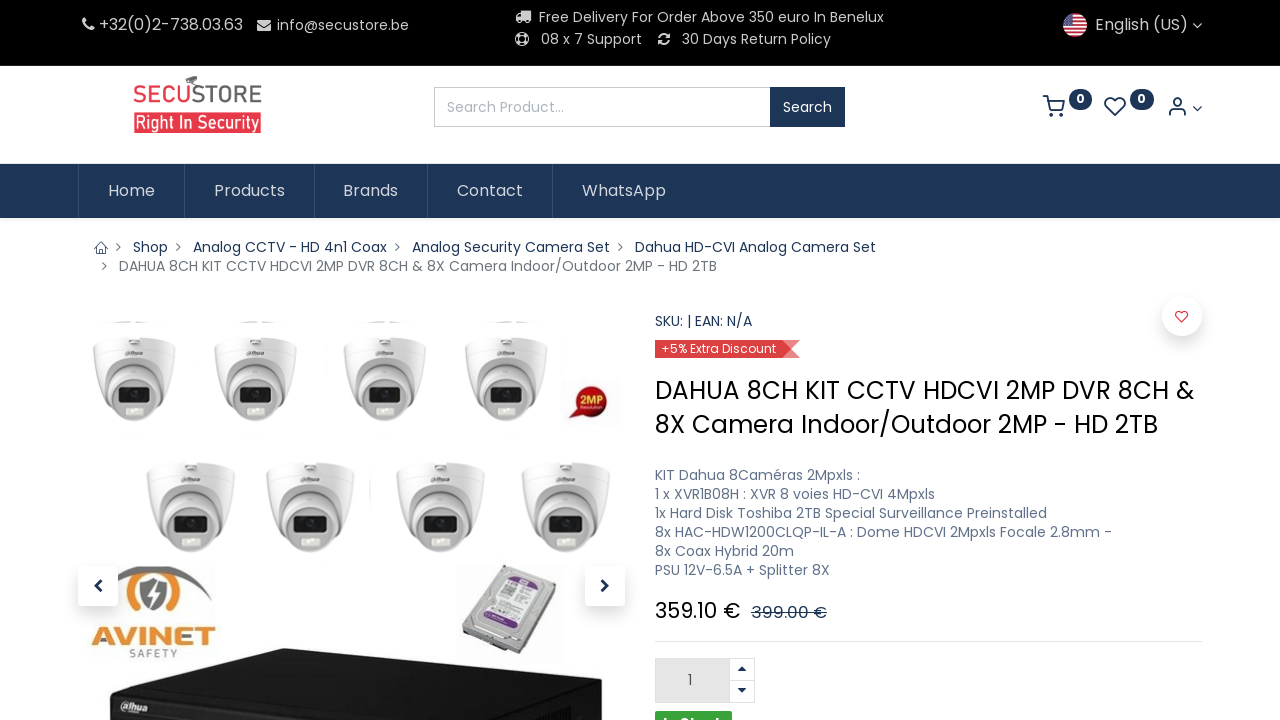

--- FILE ---
content_type: text/html; charset=utf-8
request_url: https://www.secustore.be/shop/cvi2mpkit-8t-dahua-8ch-kit-cctv-hdcvi-2mp-dvr-8ch-8x-camera-indoor-outdoor-2mp-hd-2tb-729
body_size: 17967
content:


        
        
        

        <!DOCTYPE html>
        
        
            
        
    <html lang="en-US" data-website-id="3" data-oe-company-name="Avinet Safety">
            
        
            
            
            
            
                
            
        
        
    <head>
                <meta charset="utf-8"/>
                <meta http-equiv="X-UA-Compatible" content="IE=edge,chrome=1"/>
    <meta name="viewport" content="width=device-width, initial-scale=1, user-scalable=no"/>
        <meta name="generator" content="Odoo"/>
        
        
        
            
            
            
        <meta name="description" content="KIT Dahua 8Caméras 2Mpxls :
1 x XVR1B08H : XVR 8 voies HD-CVI 4Mpxls 
1x Hard Disk Toshiba 2TB Special Surveillance Preinstalled
8x HAC-HDW1200CLQP-IL-A : Dome HDCVI 2Mpxls Focale 2.8mm - 
8x Coax Hybrid 20m
PSU 12V-6.5A + Splitter 8X"/>
        
        
            
            
            
                
                    
                        <meta property="og:type" content="website"/>
                    
                
                    
                        <meta property="og:title" content="DAHUA 8CH KIT CCTV HDCVI 2MP  DVR 8CH &amp; 8X Camera Indoor/Outdoor 2MP - HD 2TB"/>
                    
                
                    
                        <meta property="og:site_name" content="Avinet Safety"/>
                    
                
                    
                        <meta property="og:url" content="https://www.secustore.be/shop/cvi2mpkit-8t-dahua-8ch-kit-cctv-hdcvi-2mp-dvr-8ch-8x-camera-indoor-outdoor-2mp-hd-2tb-729"/>
                    
                
                    
                        <meta property="og:image" content="https://www.secustore.be/web/image/product.template/729/image_1024?unique=d1b55be"/>
                    
                
                    
                        <meta property="og:description" content="KIT Dahua 8Caméras 2Mpxls :
1 x XVR1B08H : XVR 8 voies HD-CVI 4Mpxls 
1x Hard Disk Toshiba 2TB Special Surveillance Preinstalled
8x HAC-HDW1200CLQP-IL-A : Dome HDCVI 2Mpxls Focale 2.8mm - 
8x Coax Hybrid 20m
PSU 12V-6.5A + Splitter 8X"/>
                    
                
            
            
            
                
                    <meta name="twitter:card" content="summary_large_image"/>
                
                    <meta name="twitter:title" content="DAHUA 8CH KIT CCTV HDCVI 2MP  DVR 8CH &amp; 8X Camera Indoor/Outdoor 2MP - HD 2TB"/>
                
                    <meta name="twitter:image" content="https://www.secustore.be/web/image/product.template/729/image_1024?unique=d1b55be"/>
                
                    <meta name="twitter:description" content="KIT Dahua 8Caméras 2Mpxls :
1 x XVR1B08H : XVR 8 voies HD-CVI 4Mpxls 
1x Hard Disk Toshiba 2TB Special Surveillance Preinstalled
8x HAC-HDW1200CLQP-IL-A : Dome HDCVI 2Mpxls Focale 2.8mm - 
8x Coax Hybrid 20m
PSU 12V-6.5A + Splitter 8X"/>
                
            
        

        
            
            
                <link rel="alternate" hreflang="nl" href="https://www.secustore.be/nl_BE/shop/cvi2mpkit-8t-dahua-8ch-kit-cctv-hdcvi-2mp-dvr-8ch-8x-camera-binnen-buiten-2mp-hd-2tb-729"/>
            
                <link rel="alternate" hreflang="en" href="https://www.secustore.be/shop/cvi2mpkit-8t-dahua-8ch-kit-cctv-hdcvi-2mp-dvr-8ch-8x-camera-indoor-outdoor-2mp-hd-2tb-729"/>
            
                <link rel="alternate" hreflang="fr" href="https://www.secustore.be/fr/shop/cvi2mpkit-8t-kit-dahua-8-canaux-cctv-hdcvi-2mp-dvr-8-canaux-et-8x-cameras-interieures-exterieures-2mp-hd-2-to-729"/>
            
                <link rel="alternate" hreflang="x-default" href="https://www.secustore.be/shop/cvi2mpkit-8t-dahua-8ch-kit-cctv-hdcvi-2mp-dvr-8ch-8x-camera-indoor-outdoor-2mp-hd-2tb-729"/>
            
        
        <link rel="canonical" href="https://www.secustore.be/shop/cvi2mpkit-8t-dahua-8ch-kit-cctv-hdcvi-2mp-dvr-8ch-8x-camera-indoor-outdoor-2mp-hd-2tb-729"/>

        <link rel="preconnect" href="https://fonts.gstatic.com/" crossorigin=""/>
    
  

                <title> DAHUA 8CH KIT CCTV HDCVI 2MP  DVR 8CH &amp; 8X Camera Indoor/Outdoor 2MP - HD 2TB | SECUSTORE Hikvision Partner </title>
                <link type="image/x-icon" rel="shortcut icon" href="/web/image/website/3/favicon?unique=ac97f80"/>
    <link rel="preload" href="/web/static/lib/fontawesome/fonts/fontawesome-webfont.woff2?v=4.7.0" as="font" crossorigin=""/>
    <link type="text/css" rel="stylesheet" href="/web/content/344547-9546254/3/web.assets_common.css" data-asset-xmlid="web.assets_common" data-asset-version="9546254"/>
    <link rel="manifest" href="/pwa/3/manifest.json"/>
    <link rel="apple-touch-icon" sizes="192x192" href="/web/image/website/3/dr_pwa_icon_192/192x192"/>
    <link type="text/css" rel="stylesheet" href="/web/content/345499-91d7934/3/web.assets_frontend.css" data-asset-xmlid="web.assets_frontend" data-asset-version="91d7934"/>
        
    
  

                <script id="web.layout.odooscript" type="text/javascript">
                    var odoo = {
                        csrf_token: "0917455debaea6a816f0c602be6a3c0e72caeff0o1800585807",
                        debug: "",
                    };
                </script>
            <script type="text/javascript">
                odoo.dr_theme_config = {"bool_enable_ajax_load": true, "bool_show_bottom_bar_onscroll": false, "bool_display_bottom_bar": true, "bool_mobile_filters": true, "json_zoom": {"zoom_enabled": true, "zoom_factor": 4, "disable_small": false}, "json_category_pills": {"enable": true, "enable_child": true, "hide_desktop": true, "show_title": true, "style": 1}, "json_grid_product": {"show_color_preview": true, "show_quick_view": true, "show_similar_products": true, "show_rating": true}, "json_shop_filters": {"in_sidebar": false, "collapsible": true, "show_category_count": false, "show_attrib_count": false, "hide_attrib_value": false, "show_rating_filter": false, "show_brand_search": true, "show_labels_search": true, "show_tags_search": true, "brands_style": 1, "tags_style": 1}, "bool_sticky_add_to_cart": true, "bool_general_show_category_search": false, "json_general_language_pricelist_selector": {"hide_country_flag": false}, "json_brands_page": {"disable_brands_grouping": false}, "cart_flow": "default", "json_bottom_bar_config": ["tp_home", "tp_search", "tp_wishlist", "tp_offer", "tp_brands", "tp_category", "tp_orders"], "theme_installed": true, "pwa_active": false, "bool_product_offers": true, "is_public_user": true};
            </script>
        
    <script type="text/javascript">
                odoo.session_info = {"is_admin": false, "is_system": false, "is_website_user": true, "user_id": false, "is_frontend": true, "translationURL": "/website/translations", "cache_hashes": {"translations": "caa66b2cac081e871bc94cde4354c207a98fd3fc"}};
                if (!/(^|;\s)tz=/.test(document.cookie)) {
                    const userTZ = Intl.DateTimeFormat().resolvedOptions().timeZone;
                    document.cookie = `tz=${userTZ}; path=/`;
                }
            </script>
    <script defer="defer" type="text/javascript" src="/web/content/344549-0501df0/3/web.assets_common_minimal_js.js" data-asset-xmlid="web.assets_common_minimal_js" data-asset-version="0501df0"></script>
    <script defer="defer" type="text/javascript" src="/web/content/344550-cec81e1/3/web.assets_frontend_minimal_js.js" data-asset-xmlid="web.assets_frontend_minimal_js" data-asset-version="cec81e1"></script>
    
        
    
    <script defer="defer" type="text/javascript" data-src="/web/content/344552-99b6c63/3/web.assets_common_lazy.js" data-asset-xmlid="web.assets_common_lazy" data-asset-version="99b6c63"></script>
    <meta name="theme-color" content="#FFFFFF"/>
    <meta name="mobile-web-app-capable" content="yes"/>
    <meta name="apple-mobile-web-app-title" content="SECUSTORE"/>
    <meta name="apple-mobile-web-app-capable" content="yes"/>
    <meta name="apple-mobile-web-app-status-bar-style" content="default"/>
    <script type="text/javascript" src="//widget.trustpilot.com/bootstrap/v5/tp.widget.bootstrap.min.js" async="async"></script>
    <script defer="defer" type="text/javascript" data-src="/web/content/344553-e83d8dc/3/web.assets_frontend_lazy.js" data-asset-xmlid="web.assets_frontend_lazy" data-asset-version="e83d8dc"></script>
        
    
  

                
            
        <!-- Google tag (gtag.js) -->
<script async src="https://www.googletagmanager.com/gtag/js?id=G-1KYH3JBJD9"></script>
<script src="https://apis.google.com/js/platform.js?onload=renderBadge" async defer></script>

<script>
  window.dataLayer = window.dataLayer || [];
  function gtag(){dataLayer.push(arguments);}
  gtag('js', new Date());

  gtag('config', 'G-1KYH3JBJD9');
  
  
  
    window.renderBadge = function() {
    var ratingBadgeContainer = document.createElement("div");
    document.body.appendChild(ratingBadgeContainer);
    window.gapi.load('ratingbadge', function() {
      window.gapi.ratingbadge.render(ratingBadgeContainer, {"merchant_id": 5349698811});
    });
  }
  
  
  
  <!-- Google Tag Manager -->
(function(w,d,s,l,i){w[l]=w[l]||[];w[l].push({'gtm.start':
new Date().getTime(),event:'gtm.js'});var f=d.getElementsByTagName(s)[0],
j=d.createElement(s),dl=l!='dataLayer'?'&l='+l:'';j.async=true;j.src=
'https://www.googletagmanager.com/gtm.js?id='+i+dl;f.parentNode.insertBefore(j,f);
})(window,document,'script','dataLayer','GTM-5F34ZMMC');
<!-- End Google Tag Manager -->

</script>



    
            
            
                <link rel="manifest" href="/pwa_ept/manifest/3"/>
                <meta name="apple-mobile-web-app-status-bar-style" content="black"/>
                <meta name="apple-mobile-web-app-title" content="PWA"/>
                <meta name="theme-color" content="black"/>
                
                <link rel="apple-touch-icon" href="/web/image/website/3/app_image_512/152x152"/>
                <meta name="apple-mobile-web-app-capable" content="yes"/>
            
        </head>
            <body class="">
                
        
    
            
        <div id="wrapwrap" class="   ">
      
            
            
                
        
        
        
        
        
        
        
        
        
        <div class="tp-bottombar-component w-100 tp-bottombar-component-style-1 p-0 tp-has-drower-element  ">

            

            <ul class="list-inline my-2 px-5 d-flex tp-bottombar-main-element justify-content-between">
                
                    
                    
                    
                        
        
        <li class="list-inline-item position-relative tp-bottom-action-btn text-center  ">
            <a aria-label="Home" class=" " href="/">
                <i class="tp-action-btn-icon fa fa-home"></i>
                
                
            </a>
            <div class="tp-action-btn-label">Home</div>
        </li>
    
                    
                
                    
                    
                    
                        
        
        <li class="list-inline-item position-relative tp-bottom-action-btn text-center tp-search-sidebar-action ">
            <a aria-label="Search" class=" " href="#">
                <i class="tp-action-btn-icon dri dri-search"></i>
                
                
            </a>
            <div class="tp-action-btn-label">Search</div>
        </li>
    
                    
                
                    
                    
                        <li class="list-inline-item text-center tp-bottom-action-btn tp-drawer-action-btn align-items-center d-flex justify-content-center rounded-circle">
                            <a href="#" aria-label="Open menu"><i class="tp-drawer-icon fa fa-th"></i></a>
                        </li>
                    
                    
                        
        
        <li class="list-inline-item position-relative tp-bottom-action-btn text-center  ">
            <a aria-label="Wishlist" class="o_wsale_my_wish tp-btn-in-bottom-bar " href="/shop/wishlist">
                <i class="tp-action-btn-icon dri dri-wishlist"></i>
                <sup class="my_wish_quantity o_animate_blink badge badge-primary">0</sup>
                
            </a>
            <div class="tp-action-btn-label">Wishlist</div>
        </li>
    
                    
                
                    
                    
                    
                
                    
                    
                    
                
                    
                    
                    
                
                    
                    
                    
                
                
        <li class="list-inline-item o_not_editable tp-bottom-action-btn">
            <div class="dropdown">
                <a href="#" class="dropdown-toggle" data-toggle="dropdown" aria-label="Account Info"><i class="dri dri-user tp-action-btn-icon"></i></a>
                <div class="tp-action-btn-label">Account</div>
                <div class="dropdown-menu dropdown-menu-right" role="menu">
                    <div class="dropdown-header">Guest</div>
                    <a href="/web/login" role="menuitem" class="dropdown-item">Login</a>
                    <div class="dropdown-divider"></div>
                    <a href="/shop/cart" role="menuitem" class="dropdown-item">My Cart</a>
                    <a href="/shop/wishlist" role="menuitem" class="dropdown-item">Wishlist (<span class="tp-wishlist-counter">0</span>)</a>
                </div>
            </div>
            
        </li>
    
            </ul>
            <hr class="mx-4"/>
            <ul class="list-inline d-flex my-2 px-5 tp-bottombar-secondary-element justify-content-between">
                
                    
                    
                
                    
                    
                
                    
                    
                
                    
                    
                        
        
        <li class="list-inline-item position-relative tp-bottom-action-btn text-center  ">
            <a aria-label="Offers" class=" " href="/offers">
                <i class="tp-action-btn-icon dri dri-bolt"></i>
                
                
            </a>
            <div class="tp-action-btn-label">Offers</div>
        </li>
    
                    
                
                    
                    
                        
        
        <li class="list-inline-item position-relative tp-bottom-action-btn text-center  ">
            <a aria-label="Brands" class=" " href="/shop/all_brands">
                <i class="tp-action-btn-icon dri dri-tag-l "></i>
                
                
            </a>
            <div class="tp-action-btn-label">Brands</div>
        </li>
    
                    
                
                    
                    
                        
        
        <li class="list-inline-item position-relative tp-bottom-action-btn text-center tp-category-action ">
            <a aria-label="Category" class=" " href="#">
                <i class="tp-action-btn-icon dri dri-category"></i>
                
                
            </a>
            <div class="tp-action-btn-label">Category</div>
        </li>
    
                    
                
                    
                    
                        
        
        <li class="list-inline-item position-relative tp-bottom-action-btn text-center  ">
            <a aria-label="Orders" class=" " href="/my/orders">
                <i class="tp-action-btn-icon fa fa-file-text-o"></i>
                
                
            </a>
            <div class="tp-action-btn-label">Orders</div>
        </li>
    
                    
                
            </ul>
        </div>
    
            
        
            <div class="te_auto_play_value d-none">
                <span>True</span>
            </div>
        <header id="top" data-anchor="true" data-name="Header" class="  o_header_no_transition o_hoverable_dropdown">
        <div class="tp-preheader">
      <div class="container">
        <div class="row justify-content-lg-between justify-content-center align-items-center">
          <div class="col-auto py-2 d-none d-lg-block">
            <ul class="list-inline mb-0"><li class="list-inline-item"><a href="tel:+32495674410" data-original-title="" title="" aria-describedby="tooltip335537"><i class="fa fa-1x fa-fw fa-phone"></i>+32</a>(0)2-738.03.63</li>&nbsp;<li class="list-inline-item"><a href="mailto:info@secustore.be" data-original-title="" title="" aria-describedby="tooltip78954"><i class="fa fa-1x fa-envelope fa-fw" style="font-size: 14px;"></i><font style="font-size: 14px;" data-original-title="" title="" aria-describedby="tooltip827112">&nbsp;info@secustore.be</font></a></li></ul>
          </div>
          <div class="col-auto py-2 pt4 pb0 col-lg-5">
            <ul class="list-inline mb-0">
              <li class="list-inline-item">
                <span class="fa fa-truck p-1"></span>
                <font style="font-size: 14px;">Free Delivery For Order Above 350 euro&nbsp;In Benelux</font>
              </li>
              <font style="font-size: 14px;">&nbsp;</font>
              <li class="list-inline-item">
                <font style="font-size: 14px;">&nbsp;</font>
              </li>
              <li class="list-inline-item">
                <span class="fa fa-support p-1" style="font-size: 14px;" data-original-title="" title="" aria-describedby="tooltip798116"></span>
                <font style="font-size: 14px;">&nbsp;08 x 7 Support</font>
              </li>
              <li class="list-inline-item">
                <span class="fa fa-refresh p-1" style="font-size: 14px;"></span>
                <font style="font-size: 14px;">&nbsp;30 Days Return Policy</font>
              </li>
            </ul>
          </div>
          <div class="col-auto py-2 d-none d-lg-block">
            
        
        
        
        
        

        <div class="js_language_selector ">
            <a class="dropdown-toggle d-flex align-items-center" href="#" data-toggle="dropdown" aria-haspopup="true" aria-expanded="true">
                
                    
    <img class="o_lang_flag" src="/base/static/img/country_flags/us.png?height=25" loading="lazy"/>

                
                <span class="align-middle ml-1">English (US)</span>
                
            </a>
            <div class="dropdown-menu" role="menu">
                
                
                    
                        <a class="dropdown-item js_change_lang" href="/nl_BE/shop/cvi2mpkit-8t-dahua-8ch-kit-cctv-hdcvi-2mp-dvr-8ch-8x-camera-indoor-outdoor-2mp-hd-2tb-729" data-url_code="nl_BE">
                            
    <img class="o_lang_flag" src="/base/static/img/country_flags/be.png?height=25" loading="lazy"/>

                            <span> Nederlands (BE)</span>
                        </a>
                        <li class="dropdown-divider"></li>
                    
                        <a class="dropdown-item js_change_lang" href="/shop/cvi2mpkit-8t-dahua-8ch-kit-cctv-hdcvi-2mp-dvr-8ch-8x-camera-indoor-outdoor-2mp-hd-2tb-729" data-url_code="en">
                            
    <img class="o_lang_flag" src="/base/static/img/country_flags/us.png?height=25" loading="lazy"/>

                            <span>English (US)</span>
                        </a>
                        <li class="dropdown-divider"></li>
                    
                        <a class="dropdown-item js_change_lang" href="/fr/shop/cvi2mpkit-8t-dahua-8ch-kit-cctv-hdcvi-2mp-dvr-8ch-8x-camera-indoor-outdoor-2mp-hd-2tb-729" data-url_code="fr">
                            
    <img class="o_lang_flag" src="/base/static/img/country_flags/fr.png?height=25" loading="lazy"/>

                            <span> Français</span>
                        </a>
                        <li class="dropdown-divider"></li>
                    
                
                
    

            </div>
        </div>
    
          </div>
        </div>
      </div>
    </div>
    <div class="tp-header">
      <div class="container">
        <div class="row justify-content-center justify-content-lg-between align-items-center">
          <div class="col-3">
            
    <a href="/" class="navbar-brand logo d-none d-lg-inline-block">
            <span role="img" aria-label="Logo of SECUSTORE Hikvision Partner" title="SECUSTORE Hikvision Partner"><img src="/web/image/website/3/logo/SECUSTORE%20Hikvision%20Partner?unique=ac97f80" class="img img-fluid" alt="SECUSTORE Hikvision Partner" loading="lazy"/></span>
        </a>
    
          </div>
          <div class="col-6 py-3">
            <form class="w-100 w-lg-75 o_wsale_products_searchbar_form o_not_editable mx-auto" method="get" action="/shop">
              <div class="input-group">
                <div class="input-group-prepend">
                  
        
        
    
                </div>
                <input type="text" name="search" data-limit="5" data-display-price="true" data-display-image="true" class="form-control bg-transparent search-query" placeholder="Search Product..." value=""/>
                <div class="input-group-append">
                  <button type="submit" class="btn btn-primary" aria-label="Search">Search</button>
                </div>
              </div>
            </form>
          </div>
          <div class="col-3 py-3 text-right">
            <ul class="list-inline m-0 tp-account-info">
              
        

        
        <li class="list-inline-item">
            <a class="o_wsale_my_cart tp-cart-sidebar-action" href="/shop/cart">
                <i class="dri dri-cart o_not_editable"></i>
                <sup class="my_cart_quantity badge badge-primary mb-0 font-weight-bold" data-order-id="">0</sup>
            </a>
            
        </li>

        
        <li class="list-inline-item">
            <a class="o_wsale_my_wish" href="/shop/wishlist">
                <i class="dri dri-wishlist o_not_editable"></i>
                <sup class="my_wish_quantity o_animate_blink badge badge-primary">0</sup>
            </a>
            
        </li>

        
        <li class="list-inline-item o_not_editable ">
            <div class="dropdown">
                <a href="#" class="dropdown-toggle" data-toggle="dropdown" aria-label="Account Info"><i class="dri dri-user "></i></a>
                
                <div class="dropdown-menu dropdown-menu-right" role="menu">
                    <div class="dropdown-header">Guest</div>
                    <a href="/web/login" role="menuitem" class="dropdown-item">Login</a>
                    <div class="dropdown-divider"></div>
                    <a href="/shop/cart" role="menuitem" class="dropdown-item">My Cart</a>
                    <a href="/shop/wishlist" role="menuitem" class="dropdown-item">Wishlist (<span class="tp-wishlist-counter">0</span>)</a>
                </div>
            </div>
            
        </li>
    
    
            </ul>
          </div>
        </div>
      </div>
    </div>
    <nav data-name="Navbar" class="navbar navbar-expand-lg navbar-light o_colored_level o_cc shadow-sm">
      <div id="top_menu_container" class="container justify-content-between">
        
        <button class="navbar-toggler tp-navbar-toggler collapsed" type="button" data-toggle="collapse" aria-label="Menu" data-target="#top_menu_collapse">
            <span class="icon-bar top-bar o_not_editable"></span>
            <span class="icon-bar middle-bar o_not_editable"></span>
            <span class="icon-bar bottom-bar o_not_editable"></span>
        </button>
    
        
    <a href="/" class="navbar-brand logo d-lg-none">
            <span role="img" aria-label="Logo of SECUSTORE Hikvision Partner" title="SECUSTORE Hikvision Partner"><img src="/web/image/website/3/logo/SECUSTORE%20Hikvision%20Partner?unique=ac97f80" class="img img-fluid" alt="SECUSTORE Hikvision Partner" loading="lazy"/></span>
        </a>
    
        
        
        <div class="tp-account-info">
            <a class="o_wsale_my_cart tp-cart-sidebar-action d-lg-none" href="/shop/cart">
                <i class="dri dri-cart o_not_editable"></i>
                <sup class="my_cart_quantity badge badge-primary mb-0 font-weight-bold" data-order-id="">0</sup>
            </a>
        </div>
    
        <div id="top_menu_collapse" class="collapse navbar-collapse order-last order-lg-0">
          
    
        <div class="o_offcanvas_menu_backdrop" data-toggle="collapse" data-target="#top_menu_collapse" aria-label="Toggle navigation"></div>
    <ul id="top_menu" class="nav navbar-nav flex-grow-1">
        
        <li class="o_offcanvas_menu_toggler order-first navbar-toggler text-right border-0 o_not_editable">
            <a href="#top_menu_collapse" class="nav-link px-3" data-toggle="collapse">
                <span class="fa-2x">×</span>
            </a>
        </li>
    
            
            
              
    
            
        
    <li class="nav-item">
        <a role="menuitem" href="/" class="nav-link ">
            
            
        <span>Home</span>
            
        
        </a>
    </li>
    

            
              
    
            
        
    <li class="nav-item">
        <a role="menuitem" href="/shopby_category" class="nav-link ">
            
            
        <span>Products</span>
            
        
        </a>
    </li>
    

            
              
    
            
        
    <li class="nav-item">
        <a role="menuitem" href="/shop/all_brands" class="nav-link ">
            
            
        <span>Brands</span>
            
        
        </a>
    </li>
    

            
              
    
            
        
    <li class="nav-item">
        <a role="menuitem" href="/contactus" class="nav-link ">
            
            
        <span>Contact</span>
            
        
        </a>
    </li>
    

            
              
    
            
        
    <li class="nav-item">
        <a role="menuitem" href="https://wa.me/+32495674410" class="nav-link ">
            
            
        <span>WhatsApp</span>
            
        
        </a>
    </li>
    

            
          
        <li class="o_offcanvas_logo_container order-last navbar-toggler py-4 order-1 mt-auto text-center border-0">
            <a href="/" class="o_offcanvas_logo logo">
            <span role="img" aria-label="Logo of SECUSTORE Hikvision Partner" title="SECUSTORE Hikvision Partner"><img src="/web/image/website/3/logo/SECUSTORE%20Hikvision%20Partner?unique=ac97f80" class="img img-fluid" style="max-width: 200px" alt="SECUSTORE Hikvision Partner" loading="lazy"/></span>
        </a>
    </li>
    
    </ul>

        </div>
      </div>
    </nav>
  </header>
      <main>
        
            
        
            
            
            <div class="my-1 my-md-2">
                <div class="container">
                    <div class="row">
                        <div class="col-12">
                            <ol class="breadcrumb mb-0 bg-transparent">
                                <li class="breadcrumb-item">
                                    <a href="/"><i class="dri dri-home-l"></i></a>
                                </li>
                                <li class="breadcrumb-item">
                                    <a href="/shop">Shop</a>
                                </li>
                                 
                                    
                                  <li class="breadcrumb-item">
                                        <a href="/shop/category/analog-cctv-hd-4n1-coax-26553">Analog CCTV - HD 4n1 Coax</a>
                                  </li>
                                
                                  <li class="breadcrumb-item">
                                        <a href="/shop/category/analog-cctv-hd-4n1-coax-analog-security-camera-set-28099">Analog Security Camera Set</a>
                                  </li>
                                
                                  <li class="breadcrumb-item">
                                        <a href="/shop/category/analog-cctv-hd-4n1-coax-analog-security-camera-set-dahua-hd-cvi-analog-camera-set-27970">Dahua HD-CVI  Analog Camera Set</a>
                                  </li>
                                
                          
                                <li class="breadcrumb-item active">
                                    <span>DAHUA 8CH KIT CCTV HDCVI 2MP  DVR 8CH &amp; 8X Camera Indoor/Outdoor 2MP - HD 2TB</span>
                                     
                                </li>
                            </ol>
                        </div>
                    </div>
                </div>
            </div>
        <div itemscope="itemscope" itemtype="http://schema.org/Product" id="wrap" class="js_sale ecom-zoomable zoomodoo-next ecom-zoomable zoomodoo-next" data-ecom-zoom-auto="1">
                <section id="product_detail" class="container oe_website_sale discount" data-view-track="1">
                    
                    <div class="row">
                        <div class="col-12 col-lg-6 pb-2">
                            
        
        <div id="o-carousel-product" class="carousel slide sticky-top tp-drift-zoom tp-product-detail-carousel" data-ride="carousel" data-interval="0">
            <div class="carousel-outer position-relative">
                <div class="carousel-inner h-100">
                    
                        <div class="carousel-item h-100 active">
                            <div class="d-flex align-items-center justify-content-center h-100">
                <div class="d-flex align-items-center justify-content-center h-100 position-relative"><img src="/web/image/product.product/740/image_1024/%5BCVI2MPKIT-8T%5D%20DAHUA%208CH%20KIT%20CCTV%20HDCVI%202MP%20%20DVR%208CH%20%26%208X%20Camera%20Indoor-Outdoor%202MP%20-%20HD%202TB?unique=d1b55be" itemprop="image" class="img img-fluid product_detail_img mh-100 tp-drift-zoom-img" alt="DAHUA 8CH KIT CCTV HDCVI 2MP  DVR 8CH &amp;amp; 8X Camera Indoor/Outdoor 2MP - HD 2TB" loading="lazy"/></div>
            </div></div>
                    
                        <div class="carousel-item h-100">
                            <div class="d-flex align-items-center justify-content-center h-100">
                <div class="d-flex align-items-center justify-content-center h-100 position-relative"><img src="/web/image/product.image/10229/image_1024/DAHUA%20ASF601A%20Electric%20Mute%20Lock?unique=a96ce4b" itemprop="image" class="img img-fluid product_detail_img mh-100 tp-drift-zoom-img" alt="DAHUA ASF601A Electric Mute Lock" loading="lazy"/></div>
            </div></div>
                    
                </div>
                
                    <a class="carousel-control-prev" href="#o-carousel-product" role="button" data-slide="prev">
                        <span class="fa fa-chevron-left p-2" role="img" aria-label="Previous" title="Previous"></span>
                    </a>
                    <a class="carousel-control-next" href="#o-carousel-product" role="button" data-slide="next">
                        <span class="fa fa-chevron-right p-2" role="img" aria-label="Next" title="Next"></span>
                    </a>
                
            </div>
            <div class="d-none d-md-block text-center">
                <ol class="carousel-indicators d-inline-block position-static mx-auto my-0 text-left">
                    <li data-target="#o-carousel-product" class="d-inline-block m-1 align-top active" data-slide-to="0">
                        <div><img src="/web/image/product.product/740/image_128/%5BCVI2MPKIT-8T%5D%20DAHUA%208CH%20KIT%20CCTV%20HDCVI%202MP%20%20DVR%208CH%20%26%208X%20Camera%20Indoor-Outdoor%202MP%20-%20HD%202TB?unique=d1b55be" class="img o_image_64_contain" alt="DAHUA 8CH KIT CCTV HDCVI 2MP  DVR 8CH &amp;amp; 8X Camera Indoor/Outdoor 2MP - HD 2TB" loading="lazy"/></div>
                        
                    </li><li data-target="#o-carousel-product" class="d-inline-block m-1 align-top " data-slide-to="1">
                        <div><img src="/web/image/product.image/10229/image_128/DAHUA%20ASF601A%20Electric%20Mute%20Lock?unique=a96ce4b" class="img o_image_64_contain" alt="DAHUA ASF601A Electric Mute Lock" loading="lazy"/></div>
                        
                    </li>
                </ol>
            </div>
        </div>
    
                        </div>
                        <div class="col-12 col-lg-6 py-2" id="product_details">
                            <div class="my-2">
                                <span>SKU:  </span>
                                <span id="internal_reference"></span> |
                                <span>EAN:  </span>
                                <span> N/A</span> 
                                
                            </div>
                            
            <div class="tp-product-label tp-product-label-color-red mb-3">
                <span>+5% Extra Discount</span>
            </div>
        
                
                <h1 itemprop="name" class="h3">DAHUA 8CH KIT CCTV HDCVI 2MP  DVR 8CH &amp; 8X Camera Indoor/Outdoor 2MP - HD 2TB</h1>
             
         
            <div class="row">
                <div id="alertmsg" style="padding: 0% 1%;"></div>
            </div>

            

            <div class="modal fade" id="product_call_for_price_modal" tabindex="-1" role="dialog" aria-labelledby="myModalLabel" aria-hidden="true" data-backdrop="static">
                <div class="modal-dialog" role="document">
                    <div class="modal-content">
                        <div class="modal-header">
                            <h4 class="modal-title" id="myModalLabel">Call For Price</h4>
                        </div>
                        <form action="" method="POST" id="frm_register" role="form">
                            <div class="modal-body">
                                <div class="form-group row">
                                    <label class="col-sm-3 control-label" for="input_firstname">First Name</label>
                                    <div class="col-sm-9">
                                        <input type="text" class="form-control" name="input_firstname" id="input_firstname" placeholder="First Name..." required="true"/>
                                    </div>
                                </div>
                                <div class="form-group row">
                                    <label class="col-sm-3 control-label" for="input_lastname">Last Name</label>
                                    <div class="col-sm-9">
                                        <input type="text" class="form-control" name="input_lastname" id="input_lastname" placeholder="Last Name..." required="true"/>
                                    </div>
                                </div>
                                <div class="form-group row">
                                    <label class="col-sm-3 control-label" for="input_email">Email</label>
                                    <div class="col-sm-9">
                                        <input type="email" class="form-control" name="input_email" id="input_email" placeholder="Email..." required="true"/>
                                    </div>
                                </div>
                                <div class="form-group row">
                                    <label class="col-sm-3 control-label" for="input_contactno">Contact No.</label>
                                    <div class="col-sm-9">
                                        <input type="text" class="form-control" name="input_contactno" id="input_contactno" placeholder="Contact No..." required="true"/>
                                    </div>
                                </div>
                                <div class="form-group row">
                                    <label class="col-sm-3 control-label" for="input_quantity">Quantity</label>
                                    <div class="col-sm-9">
                                        <input type="number" class="form-control" name="input_quantity" id="input_quantity" placeholder="Quantity..." required="true"/>
                                    </div>
                                </div>
                                <div class="form-group row">
                                    <label class="col-sm-3 control-label" for="input_message">Message</label>
                                    <div class="col-sm-9">
                                        <textarea class="form-control" name="input_message" id="input_message" placeholder="Message..."></textarea>
                                    </div>
                                </div>
                            </div>
                            <div class="modal-footer">
                                <button type="button" class="btn btn-default closemodel_btn" data-dismiss="modal">Close</button>
                                <button type="reset" class="btn btn-default" id="bttn_reset">Reset</button>
                                <button type="submit" class="btn btn-primary" id="bttn_save_changes">Send</button>
                            </div>
                        </form>
                    </div>
                </div>
            </div>
        
            
            <p class="text-muted mt-3" placeholder="A short description that will also appear on documents.">KIT Dahua 8Caméras 2Mpxls :<br>
1 x XVR1B08H : XVR 8 voies HD-CVI 4Mpxls <br>
1x Hard Disk Toshiba 2TB Special Surveillance Preinstalled<br>
8x HAC-HDW1200CLQP-IL-A : Dome HDCVI 2Mpxls Focale 2.8mm - <br>
8x Coax Hybrid 20m<br>
PSU 12V-6.5A + Splitter 8X</p>
        
                           <span itemprop="url" style="display:none;">/shop/cvi2mpkit-8t-dahua-8ch-kit-cctv-hdcvi-2mp-dvr-8ch-8x-camera-indoor-outdoor-2mp-hd-2tb-729</span>
                       <form action="/shop/cart/update" method="POST">
                                <input type="hidden" name="csrf_token" value="0917455debaea6a816f0c602be6a3c0e72caeff0o1800585807"/>
                                <div class="js_product js_main_product">
                                    
            
      <div itemprop="offers" itemscope="itemscope" itemtype="http://schema.org/Offer" class="product_price mt16">
          <h4 class="oe_price_h4 css_editable_mode_hidden">
                <span data-oe-type="monetary" data-oe-expression="combination_info['price']" class="oe_price" style="white-space: nowrap;"><span class="oe_currency_value">359.10</span> €</span>
                <span itemprop="price" style="display:none;">359.1</span>
                <span itemprop="priceCurrency" style="display:none;">EUR</span>
                <small data-oe-type="monetary" data-oe-expression="combination_info['list_price']" style="text-decoration: line-through; white-space: nowrap;" class="text-body ml-1 oe_default_price "><span class="oe_currency_value">399.00</span> €</small>
                </h4>
        <h4 class="css_non_editable_mode_hidden decimal_precision" data-precision="2">
            <span><span class="oe_currency_value">329.75</span> €</span>
          </h4>
      </div>
    
            
            
            
            <hr/>
        
                                        <input type="hidden" class="product_id" name="product_id" value="740"/>
                                        <input type="hidden" class="product_template_id" name="product_template_id" value="729"/>
                                        
                                            <ul class="d-none js_add_cart_variants" data-attribute_exclusions="{'exclusions: []'}"></ul>
                                        
                                    
                                    <p class="css_not_available_msg alert alert-warning">This combination does not exist.</p>
                                    
        <div class="css_quantity input-group" contenteditable="false" style="">
            <div class="input-group-prepend">
                <a class="btn btn-secondary js_add_cart_json" aria-label="Remove one" title="Remove one" href="#">
                    <i class="fa fa-minus"></i>
                </a>
            </div>
            
            	 <input type="text" class="form-control quantity" name="add_qty" id="qty_id" value="1" data-min="1" data-setqty="1"/>
            
            
            
        <div class="input-group-append">
                <a class="btn btn-secondary float_left js_add_cart_json" aria-label="Add one" title="Add one" href="#">
                    <i class="fa fa-plus"></i>
                </a>
            </div>
        </div>
      
            
            
            
            
        
            
            <div class="stock_info_div" style="display:none;" id="740" value="6.0" allow="deny">
                
                
                
        
            

            
                
                
                    
        
            
                <div class="in-stock-msg stock-status mt8 " style="background:#39a339;color:#FFFFFF;">
                    In Stock
                </div>
            
        
        
        
    
                
            
        

        
    
            
            
        </div>
        
    
        
            
            
                

                
                    
                    
                        <a role="button" id="add_to_cart" class="btn btn-primary btn-lg mt16 js_check_product a-submit d-block d-sm-inline-block" href="#"><i class="fa fa-shopping-cart"></i> Add to Cart</a>
                    
                
            

            

        <div id="product_option_block">
            
        
            
            
            <button type="button" role="button" class="btn btn-primary-soft o_add_wishlist_dyn mt16 ml-0 ml-md-2" data-action="o_wishlist" data-product-template-id="729" data-product-product-id="740">
                <span class="dri dri-wishlist" role="img" aria-label="Add to wishlist"></span> <span class="d-md-none">Add to Wishlist</span>
            </button>
        </div>
            <div class="availability_messages o_not_editable"></div>
        
                                
				<hr style="margin-bottom:10px;"/>
				<div class="wk_product_slot_loading mt8" style="background-color:#c4c4c8;width:100%;text-align: center;padding:10px;">
					<i class="fa fa-spinner fa-pulse fa-2x fa-fw margin-bottom" style="vertical-align: middle;"></i>
					<span> Loading offers</span>
				</div>
				<span class="wk_product_offer_slot"></span>
			</div>
                            </form>
                            <div>
                                </div>
                            <hr/>
            
                <div class="row align-items-center">
                    <div class="col-6 col-md-3 order-md-2"><img src="/web/image/dr.product.brand/2/image/DAHUA%20Tech?unique=0994586" class="img img-fluid" alt="DAHUA Tech" loading="lazy"/></div>
                    <div class="col-12 col-md-9 mt-2 mt-md-0 order-md-1">
                        <h6>
                            <a class="tp-link-dark" href="/shop?brand=2">
                                <span>DAHUA Tech</span>
                            </a>
                        </h6>
                        
                    </div>
                </div>
                <hr/>
            
            
            </div>
                    </div>
                
            <div class="tp-sticky-add-to-cart position-fixed shadow-lg border rounded-pill p-2 css_editable_mode_hidden" style="display: none;">
                <div class="d-flex align-items-center">
                    <a class="mr-2" href="#">
                        <img class="rounded-circle border product-img" src="/web/image/product.template/729/image_128" alt="DAHUA 8CH KIT CCTV HDCVI 2MP  DVR 8CH &amp; 8X Camera Indoor/Outdoor 2MP - HD 2TB" loading="lazy"/>
                    </a>
                    <div class="mr-2">
                        <h6 class="text-truncate product-name">DAHUA 8CH KIT CCTV HDCVI 2MP  DVR 8CH &amp; 8X Camera Indoor/Outdoor 2MP - HD 2TB</h6>
                        <h6 class="mb-0 text-primary">
                            <span data-oe-type="monetary" data-oe-expression="combination_info['price']" class="product-price"><span class="oe_currency_value">359.10</span> €</span>
                        </h6>
                    </div>
                    <a href="#" class="btn btn-primary-soft rounded-pill product-add-to-cart">
                        <i class="dri dri-cart"></i>
                    </a>
                </div>
            </div>
        </section>
            <div class="container px-0 my-4">
                <div class="row no-gutters">
                    <div class="col-12 tp-product-details-tab">
                        <ul class="nav nav-tabs justify-content-center" style="margin-bottom:0;" role="tablist">
                          
                            <li class="nav-item">
                                <a class="nav-link active" data-toggle="tab" href="#tp-product-description-tab" role="tab" aria-selected="true">
                                    <div class="my-1 tp-tab-title o_not_editable">
                                        <span class="fa fa-file-text-o mr-1"></span>
                                        Description
                                    </div>
                                </a>
                            
                            <li class="nav-item">
                                <a class="nav-link" data-toggle="tab" href="#tp-product-specification-tab" role="tab" aria-selected="false">
                                    <div class="my-1 tp-tab-title o_not_editable">
                                        <span class="fa fa-sliders mr-1"></span>
                                        Specifications
                                    </div>
                                </a>
                            </li>
                            </li>
                                                
                            
                    
                            
                            
                            
                        </ul>
                        <div class="tab-content">
                            <div class="tab-pane fade show active" id="tp-product-description-tab" role="tabpanel">
                                <div class="container" style="padding-top: 15px;">
                                    <div class="row mt-3 ">
                                        <div class="col-12 mb-3 mt-3 ">
                                            <div itemprop="description" class="oe_structure" id="product_full_description"><p><br></p></div>
            </div>
                                    </div>
                                </div>
                            </div>
                            
                            <div class="tab-pane fade" id="tp-product-specification-tab" role="tabpanel">
                                <section class="container" style="padding-top: 15px;" id="product_full_spec">
                                    
                                    <div class="p-4 text-center">
                                        No Specifications
                                    </div>
                                </section>
                            </div>
                            
                            
                            
                            
                            
                        </div>
                    </div>
                </div>
            </div>
            <div class="container">
                <div class="row">
                    
                    
                    

                    <div class="col-md-12 my-3">

                        <div class="tp-suggested-product-slider">
                            <div class="position-relative">
                                <h5 class="tp-underline-title">Similar Products</h5>
                                <div class="tp-slider-controls">
                                    <button class="btn btn-link tp-prev" role="button" aria-label="Prev"><i class="fa fa-chevron-left"></i></button>
                                    <button class="btn btn-link tp-next" role="button" aria-label="Next"><i class="fa fa-chevron-right"></i></button>
                                </div>
                            </div>
                            <div class="owl-carousel owl-theme owl-loaded d-none">
                                <div class="card w-100">
                                    <a class="card-img-top" href="/shop/cvi2mpkit-4t-dahua-4ch-kit-cctv-hdcvi-2mp-dvr-4ch-4x-camera-indoor-outdoor-2mp-hd-1tb-69585">
                                        
                                        
                                        <img class="img img-fluid" src="/web/image/product.product/133867/image_1920" alt="[CVI2MPKIT-4T] DAHUA 4CH KIT CCTV HDCVI 2MP  DVR 4CH &amp; 4X Camera Indoor/Outdoor 2MP - HD 1TB" loading="lazy"/>
                                    </a>
                                    <span class="tp-product-label-style-1 tp-product-label-color-red"><span>+5% Extra Discount</span></span>
                                    <div class="card-body p-2">
                                        <div class="card-text">
                                            
                                                <a class="small text-body tp-link-dark" href="/shop/category/27970">
                                                    Dahua HD-CVI  Analog Camera Set
                                                </a>
                                            
                                            <h6 class="text-truncate my-1" title="DAHUA 4CH KIT CCTV HDCVI 2MP  DVR 4CH &amp; 4X Camera Indoor/Outdoor 2MP - HD 1TB">
                                                <a class="tp-link-dark" href="/shop/cvi2mpkit-4t-dahua-4ch-kit-cctv-hdcvi-2mp-dvr-4ch-4x-camera-indoor-outdoor-2mp-hd-1tb-69585">
                                                    <span>DAHUA 4CH KIT CCTV HDCVI 2MP  DVR 4CH &amp; 4X Camera Indoor/Outdoor 2MP - HD 1TB</span>
                                                </a>
                                            </h6>
                                            <div>
                                                <h6 data-oe-type="monetary" data-oe-expression="combination_info['price']" class="text-primary d-inline mb-0"><span class="oe_currency_value">278.09</span> €</h6>
                                                <small data-oe-type="monetary" data-oe-expression="combination_info['list_price']" style="text-decoration: line-through; white-space: nowrap;" class="oe_default_price ml-1 d-none d-md-inline-block"><span class="oe_currency_value">309.00</span> €</small>
                                            </div>
                                        </div>
                                    </div>
                                </div><div class="card w-100">
                                    <a class="card-img-top" href="/shop/hac-t2a21p-dahua-hac-hdw1200clqp-il-a-hdcvi-camera-2mp-turret-fixe-2-8mm-47484">
                                        
                                        
                                        <img class="img img-fluid" src="/web/image/product.product/109574/image_1920" alt="[HAC-T2A21P] DAHUA HAC-HDW1200CLQP-IL-A  HDCVI Camera 2MP Turret Fixe 2.8mm" loading="lazy"/>
                                    </a>
                                    <span class="tp-product-label-style-1 tp-product-label-color-red"><span>+5% Extra Discount</span></span>
                                    <div class="card-body p-2">
                                        <div class="card-text">
                                            
                                                <a class="small text-body tp-link-dark" href="/shop/category/22870">
                                                    Analog 4in1 &amp; HDCVI Camera
                                                </a>
                                            
                                            <h6 class="text-truncate my-1" title="DAHUA HAC-HDW1200CLQP-IL-A  HDCVI Camera 2MP Turret Fixe 2.8mm">
                                                <a class="tp-link-dark" href="/shop/hac-t2a21p-dahua-hac-hdw1200clqp-il-a-hdcvi-camera-2mp-turret-fixe-2-8mm-47484">
                                                    <span>DAHUA HAC-HDW1200CLQP-IL-A  HDCVI Camera 2MP Turret Fixe 2.8mm</span>
                                                </a>
                                            </h6>
                                            <div>
                                                <h6 data-oe-type="monetary" data-oe-expression="combination_info['price']" class="text-primary d-inline mb-0"><span class="oe_currency_value">33.34</span> €</h6>
                                                <small data-oe-type="monetary" data-oe-expression="combination_info['list_price']" style="text-decoration: line-through; white-space: nowrap;" class="oe_default_price ml-1 d-none d-md-inline-block"><span class="oe_currency_value">35.09</span> €</small>
                                            </div>
                                        </div>
                                    </div>
                                </div><div class="card w-100">
                                    <a class="card-img-top" href="/shop/cvi2mpkit-16t-dahua-kit-16ch-cctv-hdcvi-2mp-dvr-16ch-16x-indoor-outdoor-camera-2mp-hd-2tb-48125">
                                        
                                        
                                        <img class="img img-fluid" src="/web/image/product.product/109738/image_1920" alt="[CVI2MPKIT-16T] DAHUA KIT 16CH CCTV HDCVI 2MP DVR 16CH &amp; 16X Indoor/Outdoor Camera 2MP - HD 2TB" loading="lazy"/>
                                    </a>
                                    <span class="tp-product-label-style-1 tp-product-label-color-red"><span>+5% Extra Discount</span></span>
                                    <div class="card-body p-2">
                                        <div class="card-text">
                                            
                                                <a class="small text-body tp-link-dark" href="/shop/category/27970">
                                                    Dahua HD-CVI  Analog Camera Set
                                                </a>
                                            
                                            <h6 class="text-truncate my-1" title="DAHUA KIT 16CH CCTV HDCVI 2MP DVR 16CH &amp; 16X Indoor/Outdoor Camera 2MP - HD 2TB">
                                                <a class="tp-link-dark" href="/shop/cvi2mpkit-16t-dahua-kit-16ch-cctv-hdcvi-2mp-dvr-16ch-16x-indoor-outdoor-camera-2mp-hd-2tb-48125">
                                                    <span>DAHUA KIT 16CH CCTV HDCVI 2MP DVR 16CH &amp; 16X Indoor/Outdoor Camera 2MP - HD 2TB</span>
                                                </a>
                                            </h6>
                                            <div>
                                                <h6 data-oe-type="monetary" data-oe-expression="combination_info['price']" class="text-primary d-inline mb-0"><span class="oe_currency_value">891.00</span> €</h6>
                                                <small data-oe-type="monetary" data-oe-expression="combination_info['list_price']" style="text-decoration: line-through; white-space: nowrap;" class="oe_default_price ml-1 d-none d-md-inline-block"><span class="oe_currency_value">990.00</span> €</small>
                                            </div>
                                        </div>
                                    </div>
                                </div><div class="card w-100">
                                    <a class="card-img-top" href="/shop/xvr5116hs-i3-dahua-xvr5116hs-i3-wizsense-dvr-penta-brid-hdcvi-16-channel-5m-n-1080p-64mbps-compact-1u-1hdd-47522">
                                        
                                        
                                        <img class="img img-fluid" src="/web/image/product.product/109612/image_1920" alt="[XVR5116HS-I3] Dahua XVR5116HS-I3 WizSense DVR Penta-Brid HDCVI 16-Channel 5M-N 1080P, 64Mbps, Compact 1U, 1HDD" loading="lazy"/>
                                    </a>
                                    <span class="tp-product-label-style-1 tp-product-label-color-red"><span>+5% Extra Discount</span></span>
                                    <div class="card-body p-2">
                                        <div class="card-text">
                                            
                                                <a class="small text-body tp-link-dark" href="/shop/category/22871">
                                                    DVR-Video Recorder
                                                </a>
                                            
                                            <h6 class="text-truncate my-1" title="Dahua XVR5116HS-I3 WizSense DVR Penta-Brid HDCVI 16-Channel 5M-N 1080P, 64Mbps, Compact 1U, 1HDD">
                                                <a class="tp-link-dark" href="/shop/xvr5116hs-i3-dahua-xvr5116hs-i3-wizsense-dvr-penta-brid-hdcvi-16-channel-5m-n-1080p-64mbps-compact-1u-1hdd-47522">
                                                    <span>Dahua XVR5116HS-I3 WizSense DVR Penta-Brid HDCVI 16-Channel 5M-N 1080P, 64Mbps, Compact 1U, 1HDD</span>
                                                </a>
                                            </h6>
                                            <div>
                                                <h6 data-oe-type="monetary" data-oe-expression="combination_info['price']" class="text-primary d-inline mb-0"><span class="oe_currency_value">228.75</span> €</h6>
                                                <small data-oe-type="monetary" data-oe-expression="combination_info['list_price']" style="text-decoration: line-through; white-space: nowrap;" class="oe_default_price ml-1 d-none d-md-inline-block"><span class="oe_currency_value">240.79</span> €</small>
                                            </div>
                                        </div>
                                    </div>
                                </div>
                            </div>
                        </div>
                    </div>
                    
                </div>
                <div class="row">
                    <div class="col-12">
                        <section class="s_wsale_products_recently_viewed d-none pt24 pb24" style="min-height: 400px;">
                            <div class="container">
                                <div class="alert alert-info alert-dismissible rounded-0 fade show d-print-none css_non_editable_mode_hidden o_not_editable">
                                    This is a preview of the recently viewed products by the user.<br/>
                                    Once the user has seen at least one product this snippet will be visible.
                                    <button type="button" class="close" data-dismiss="alert" aria-label="Close"> × </button>
                                </div>

                                <h5 class="tp-underline-title mb-3">Recently viewed Products</h5>
                                <div class="slider o_not_editable"></div>
                            </div>
                        </section>
                    </div>
                </div>
            </div>
        
                </div>
        
      
            <div class="ios-prompt">
                <span style="color: rgb(187, 187, 187); float: right;"></span>
                <img style="float: left; height: 50px; width: auto; margin-right: 1rem;" src="/web/image/website/3/app_image_512/50x50" loading="lazy"/>
                <p>To install this Web App in your iPhone/iPad press <img src="/pwa_ept/static/src/img/icon.png" style="display: inline-block; height: 20px;" loading="lazy"/> and then Add to Home Screen.</p>
            </div>
            <div class="ept_is_offline" style="display:none;">
                <img src="/pwa_ept/static/src/img/offline_app.png" alt="App offline" loading="lazy"/>
            </div>
            <style>
              .ios-prompt {
                background-color: #fff;
                border: 1px solid #eee;
                box-shadow: 0 1px 10px #ccc;
                display: none;
                padding: 0.8rem 1rem 0 0.5rem;
                text-decoration: none;
                font-size: 14px;
                color: #555;
                position: fixed;
                bottom: 0;
                margin: 0 auto 1rem;
                z-index: 999;
              }
              .ept_is_offline {
                position: fixed;
                bottom: 1rem;
                left: 1rem;
                height: 65px;
                width: 65px;
                z-index: 9999;
              }
              .ept_is_offline img {
                width: 100%;
              }
            </style>
        </main>
      <footer id="bottom" data-anchor="true" data-name="Footer" class="o_footer o_colored_level o_cc ">
        <div id="footer" class="oe_structure oe_structure_solo" style="">
      <section class="s_text_block pt48 pb40" data-name="Text">
        <div class="container">
          <div class="row align-items-center">
            <div class="col-12 text-center text-lg-left o_colored_level col-lg-3 pb24">
              <a href="/" class="o_footer_logo logo">
                <img src="/web/image/348146-877ab285/2.png" class="img-fluid" aria-label="Logo of MyCompany" title="MyCompany" role="img" loading="lazy" style="" alt="" data-original-id="348145" data-original-src="/web/image/348145-a55efe0b/2.png" data-mimetype="image/png" data-resize-width="690"/>
              </a>
              <a href="/" class="o_footer_logo logo">
                <br/>
              </a>
              <br/>
              <span class="logo o_footer_logo">
                <font style="color: rgba(255, 255, 255, 0.82);">Showroom &amp; Warehouse : Excelsiorlaan 14 , 1930 Zaventem Belgium</font>
                <font style="color: rgba(255, 255, 255, 0.82);">
                  <br/>
                </font>
              </span>
              <span class="logo o_footer_logo">
                <font style="color: rgba(255, 255, 255, 0.86);"><br/>info@secustore.be</font>
                <font style="color: rgba(255, 255, 255, 0.86);">
                  <br/>
                </font>
                <font style="color: rgba(255, 255, 255, 0.86);">+32(0)2-738.03.63<br/></font>
                <br/>
              </span>
            </div>
            <div class="col-12 text-center o_colored_level col-lg-6" style="">
              <ul class="list-inline m-lg-0 my-2">
                <li class="list-inline-item mx-3 my-1">
                  <a href="/" data-original-title="" title="" aria-describedby="tooltip751262">Home
                
                </a>
                </li>
                <li class="list-inline-item mx-3 my-1">
                  <a href="#" data-original-title="" title="" aria-describedby="tooltip785559">About Us
                
                </a>
                </li>
                <li class="list-inline-item mx-3 my-1">
                  <a href="/contactus" data-original-title="" title="" aria-describedby="tooltip96177">Contact Us
                
                </a>
                </li>
                <li class="list-inline-item mx-3 my-1"><a href="/general-terms-of-sale" data-original-title="" title="" aria-describedby="tooltip51182">General Terms and conditions</a>&nbsp; &nbsp;<a href="/contract-of-treatement">Contract of treatment</a></li>
              </ul>
            </div>
            <div class="col-12 col-lg-3 text-center text-lg-right o_colored_level">
              <ul class="list-inline my-2 tp-followus-icons">
                <li class="list-inline-item">
                  <a href="https://web.facebook.com/secustore.belgium" data-original-title="" title="" aria-describedby="tooltip657811">
                    <span class="fa fa-facebook"></span>
                  </a>
                  <br/>
                  <a href="/website/social/twitter" data-original-title="" title="" aria-describedby="tooltip262123"> </a>
                </li>
                <li class="list-inline-item">
                  <a href="/website/social/linkedin" data-original-title="" title="" aria-describedby="tooltip761623">
                                            
                                        </a>
                  <br/>
                </li>
                <li class="list-inline-item">
                  <a href="#" data-original-title="" title="" aria-describedby="tooltip495083">
                    <span class="fa fa-youtube" data-original-title="" title="" aria-describedby="tooltip589254"></span>
                  </a>
                  <br/>
                </li>
                <li class="list-inline-item">
                  <a href="https://www.instagram.com/secustore.belgium/">
                    <span class="fa fa-instagram" data-original-title="" title="" aria-describedby="tooltip664283"></span>
                  </a>
                  <br/>
                </li>
                <li class="list-inline-item">
                  <a href="/website/social/github" data-original-title="" title="" aria-describedby="tooltip451942"></a>
                  <br/>
                </li>
              </ul>
            </div>
          </div>
        </div>
      </section>
    </div>
  <div class="o_footer_copyright o_colored_level o_cc tp-custom-copyright" data-name="Copyright">
          
    <div class="container">
      <div class="row justify-content-between">
        <div class="col-12 col-md-auto text-center text-md-left">
          <div class="my-2">2026 Copyright © SecuStore </div>
        </div>
        <div class="col-12 col-md-auto text-center text-md-right">
          <ul class="list-inline my-2">
            
        
        
        
        
        

        <div class="js_language_selector ">
            <a class="dropdown-toggle d-flex align-items-center" href="#" data-toggle="dropdown" aria-haspopup="true" aria-expanded="true">
                
                    
    <img class="o_lang_flag" src="/base/static/img/country_flags/us.png?height=25" loading="lazy"/>

                
                <span class="align-middle ml-1">English (US)</span>
                
            </a>
            <div class="dropdown-menu" role="menu">
                
                
                    
                        <a class="dropdown-item js_change_lang" href="/nl_BE/shop/cvi2mpkit-8t-dahua-8ch-kit-cctv-hdcvi-2mp-dvr-8ch-8x-camera-indoor-outdoor-2mp-hd-2tb-729" data-url_code="nl_BE">
                            
    <img class="o_lang_flag" src="/base/static/img/country_flags/be.png?height=25" loading="lazy"/>

                            <span> Nederlands (BE)</span>
                        </a>
                        <li class="dropdown-divider"></li>
                    
                        <a class="dropdown-item js_change_lang" href="/shop/cvi2mpkit-8t-dahua-8ch-kit-cctv-hdcvi-2mp-dvr-8ch-8x-camera-indoor-outdoor-2mp-hd-2tb-729" data-url_code="en">
                            
    <img class="o_lang_flag" src="/base/static/img/country_flags/us.png?height=25" loading="lazy"/>

                            <span>English (US)</span>
                        </a>
                        <li class="dropdown-divider"></li>
                    
                        <a class="dropdown-item js_change_lang" href="/fr/shop/cvi2mpkit-8t-dahua-8ch-kit-cctv-hdcvi-2mp-dvr-8ch-8x-camera-indoor-outdoor-2mp-hd-2tb-729" data-url_code="fr">
                            
    <img class="o_lang_flag" src="/base/static/img/country_flags/fr.png?height=25" loading="lazy"/>

                            <span> Français</span>
                        </a>
                        <li class="dropdown-divider"></li>
                    
                
                
    

            </div>
        </div>
    
          </ul>
        </div>
      </div>
    </div>
  
        </div>
      </footer>
    <div id="website_cookies_bar" class="s_popup o_snippet_invisible" data-name="Cookies Bar" data-vcss="001" data-invisible="1">
      <div class="modal modal_shown o_cookies_popup s_popup_middle" data-show-after="500" data-display="afterDelay" data-consents-duration="999" data-focus="false" data-backdrop="false" data-keyboard="false" tabindex="-1" role="dialog" style="display: none; background-color: var(--black-50) !important;" aria-hidden="true">
        <div class="modal-dialog d-flex modal-lg">
          <div class="modal-content oe_structure">
            <section class="o_colored_level o_cc o_cc1 p-5">
              <div class="text-center container">
                <div class="row">
                  <div class="col-lg-12 o_colored_level">
                    <img src="/web/image/website/3/logo/250x250" class="img img-fluid mb-4" alt="Website Logo" data-original-title="" title="" aria-describedby="tooltip263292" style="width: 25%;" loading="lazy"/>
                    <h3 class="o_cookies_bar_text_title">
            Respecting your privacy is our priority.
        </h3>
                    <p class="o_cookies_bar_text_primary">
            We use cookies to provide you a better user experience.
        </p>
                    <p class="o_cookies_bar_text_secondary">
            We use them to store info about your habits on our website. It will helps us to provide you the very best experience and customize what you see. <br/>
            By clicking on this banner, you give us permission to collect data.
        </p>
                    <a href="/cookie-policy" class=" o_cookies_bar_text_policy btn btn-link mr-2">Cookie Policy</a>
                    <a href="#" role="button" class="js_close_popup o_cookies_bar_text_button btn btn-primary" data-original-title="" title="" aria-describedby="tooltip820209">I agree</a>
                  </div>
                </div>
              </div>
            </section>
          </div>
        </div>
      </div>
    </div>
  
    
            <a href="#" class="tp-back-to-top o_not_editable" style="display: none;" title="Scroll back to top">
                <i class="dri dri-chevron-up-l"></i>
            </a>
        
            <div role="dialog" id="product_configure_model_main" class="o_not_editable" contenteditable="false"></div>
        
            <div role="dialog" id="hotspot_configure_model_main" class="o_not_editable" contenteditable="false"></div>
        
            <input id="id_lazyload" type="hidden" name="is_lazyload" value="true"/>
            <input type="hidden" class="current_website_id" value="3"/>
        </div>
            <div name="PhotoSwipeContainer" class="pswp" tabindex="-1" role="dialog" aria-hidden="true">

                <div class="pswp__bg"></div>

                <div class="pswp__scroll-wrap">

                    <div class="pswp__container">
                        <div class="pswp__item"></div>
                        <div class="pswp__item"></div>
                        <div class="pswp__item"></div>
                    </div>

                    <div class="pswp__ui pswp__ui--hidden">

                        <div class="pswp__top-bar">

                            <div class="pswp__counter"></div>

                            <button class="pswp__button pswp__button--close" title="Close (Esc)"></button>

                            <button class="pswp__button pswp__button--share" title="Share"></button>

                            <button class="pswp__button pswp__button--fs" title="Toggle fullscreen"></button>

                            <button class="pswp__button pswp__button--zoom" title="Zoom in/out"></button>

                            <div class="pswp__preloader">
                                <div class="pswp__preloader__icn">
                                <div class="pswp__preloader__cut">
                                    <div class="pswp__preloader__donut"></div>
                                </div>
                                </div>
                            </div>
                        </div>

                        <div class="pswp__share-modal pswp__share-modal--hidden pswp__single-tap">
                            <div class="pswp__share-tooltip"></div>
                        </div>

                        <button class="pswp__button pswp__button--arrow--left" title="Previous (arrow left)">
                        </button>

                        <button class="pswp__button pswp__button--arrow--right" title="Next (arrow right)">
                        </button>

                        <div class="pswp__caption">
                            <div class="pswp__caption__center text-center"></div>
                        </div>
                    </div>
                </div>
            </div>
        
                
                    <script>
                        
            
                window.addEventListener('load', function () {
                    

                    odoo.define('im_livechat.livesupport', function (require) {
            
                        var rootWidget = require('root.widget');
                        var im_livechat = require('im_livechat.legacy.im_livechat.im_livechat');
                        var button = new im_livechat.LivechatButton(
                            rootWidget,
                            "https://www.avinet.be",
                            {"header_background_color": "#3477dc", "button_background_color": "#3477dc", "title_color": "#FFFFFF", "button_text_color": "#FFFFFF", "button_text": "Have a Question? Chat with us.", "input_placeholder": false, "default_message": false, "channel_name": "Secustore. Live Chat", "channel_id": 3, "current_partner_id": 4, "default_username": "Visitor"}
                        );
                        button.appendTo(document.body);
                        window.livechat_button = button;
            
                    });
                });
            
        
                    </script>
                
            
        <script id="tracking_code">
            (function(i,s,o,g,r,a,m){i['GoogleAnalyticsObject']=r;i[r]=i[r]||function(){
            (i[r].q=i[r].q||[]).push(arguments)},i[r].l=1*new Date();a=s.createElement(o),
            m=s.getElementsByTagName(o)[0];a.async=1;a.src=g;m.parentNode.insertBefore(a,m)
            })(window,document,'script','//www.google-analytics.com/analytics.js','ga');

            ga('create', 'AW-643354622'.trim(), 'auto');
            ga('send','pageview');
        </script>
    
  
        <!-- Google Tag Manager (noscript) -->
<noscript><iframe src="https://www.googletagmanager.com/ns.html?id=GTM-5F34ZMMC"
height="0" width="0" style="display:none;visibility:hidden"></iframe></noscript>
<!-- End Google Tag Manager (noscript) -->
    </body>
        </html>
    
               <link href="https://api.mapbox.com/mapbox-gl-js/v2.1.1/mapbox-gl.css" rel="stylesheet"/>
        
    